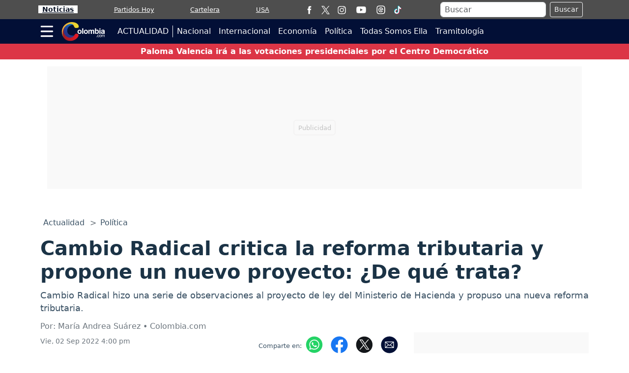

--- FILE ---
content_type: text/html; charset=utf-8
request_url: https://www.google.com/recaptcha/api2/aframe
body_size: 270
content:
<!DOCTYPE HTML><html><head><meta http-equiv="content-type" content="text/html; charset=UTF-8"></head><body><script nonce="b6vUyzEdWJJAO5-z8j_TBQ">/** Anti-fraud and anti-abuse applications only. See google.com/recaptcha */ try{var clients={'sodar':'https://pagead2.googlesyndication.com/pagead/sodar?'};window.addEventListener("message",function(a){try{if(a.source===window.parent){var b=JSON.parse(a.data);var c=clients[b['id']];if(c){var d=document.createElement('img');d.src=c+b['params']+'&rc='+(localStorage.getItem("rc::a")?sessionStorage.getItem("rc::b"):"");window.document.body.appendChild(d);sessionStorage.setItem("rc::e",parseInt(sessionStorage.getItem("rc::e")||0)+1);localStorage.setItem("rc::h",'1765841213277');}}}catch(b){}});window.parent.postMessage("_grecaptcha_ready", "*");}catch(b){}</script></body></html>

--- FILE ---
content_type: application/javascript
request_url: https://cdn.colombia.com/js/lazy/plugins/video-embed/ls.video-embed-custom-1.0.3.min.js
body_size: 1209
content:
!function(e,t){if(e){var i=function(){t(e.lazySizes),e.removeEventListener("lazyunveilread",i,!0)};t=t.bind(null,e,e.document),"object"==typeof module&&module.exports?t(require("lazysizes")):"function"==typeof define&&define.amd?define(["lazysizes"],t):e.lazySizes?i():e.addEventListener("lazyunveilread",i,!0)}}("undefined"!=typeof window?window:0,(function(e,t,i){"use strict";if(t.getElementsByClassName){var a="https:"==location.protocol?"https:":"http:",n=Date.now(),r=/\{\{id}}/,l=/^&/,o=/^[a-z0-9-_&=]+$/i,d=a+"//vimeo.com/api/oembed.json?url=https%3A//vimeo.com/{{id}}",s=a+"//player.vimeo.com/video/{{id}}?autoplay=1",c='frameborder="0" allowfullscreen=""  style="border: 0; top: 0; left: 0; width: 100%; height: 100%; position: absolute;" allow="autoplay"',m='<div class="d-flex justify-content-center align-items-center my-2"><svg version="1.1" x="0px" y="0px" viewBox="0 0 306 298" style="z-index: 1;enable-background:new 0 0 306 298;filter: drop-shadow(0 0 0.75rem rgb(0 0 0 / 0.8));"  class="p-0 btn position-absolute" width="80" xml:space="preserve"><path fill="#ffffff" d="M155.59,13.09c-74.77,0-135.61,60.83-135.61,135.61c0,74.77,60.83,135.61,135.61,135.61S291.2,223.47,291.2,148.7C291.2,73.93,230.36,13.09,155.59,13.09z M113.71,222.54V74.86l127.9,73.84L113.71,222.54z"/></svg></div>';e.screen.width;t.addEventListener("lazybeforeunveil",(function(e){if(e.detail.instance==i)e:try{var a,n,r,l=e.target,o=l.getAttribute("data-src"),d=o.match(/(dailymotion)\.com(.+)?video=([^&]+)/);if(null!=d)a=d[1],null==d[2].match(/player\/([^\.]+)\./)?r=d[3]:a="";else a=o.match(/([^\.]+)\.[^\.]+$/)[1];switch(a){case"youtube":break;case"vimeo":n=o.substr(o.lastIndexOf("/")+1);break;case"dailymotion":r||(r=o.substr(o.lastIndexOf("/")+1))}var s=l.parentNode;if(!s.style.paddingBottom.toString().match(/^\d+(\.\d+)?%$/))break e;var c=t.createAttribute("data-src");c.value=n||r,s.setAttributeNode(c),n&&s&&(s.children.length,u(n,s)),r&&s&&function(e,t){t.style.backgroundImage="url(https://www.dailymotion.com/thumbnail/video/"+e+")",t.style.backgroundRepeat="no-repeat",t.style.backgroundSize="100% 100%",t.removeChild(t.firstElementChild),p(t).firstElementChild.addEventListener("click",v),t.addEventListener("click",v)}(r,s)}catch(e){console.log("warning:"+e)}}))}function u(i,a){!function(i,a){var r="vimeoCallback"+n,l=t.createElement("script");i+="&callback="+r,n++,e[r]=function(t){l.parentNode.removeChild(l),delete e[r],a(t)},l.src=i,t.head.appendChild(l)}(d.replace(r,i),(function(e){e&&e.thumbnail_url&&(a.style.backgroundImage="url("+e.thumbnail_url+")",a.style.backgroundRepeat="no-repeat",a.style.backgroundSize="100% 100%",a.removeChild(a.firstElementChild),p(a).firstElementChild.addEventListener("click",f))})),a.addEventListener("click",f)}function f(e){var t="",i=e.currentTarget;"SVG"==i.tagName.toUpperCase()&&(i=i.nextSibling),i.parentNode.removeChild(i.parentNode.firstChild);var a=i.getAttribute("data-src");a.lastIndexOf("?")>1&&(a=a.substr(0,a.lastIndexOf("?")));var n=i.getAttribute("data-vimeoparams")||"";i.removeEventListener("click",f),a&&o.test(a)&&(!n||o.test(n))&&(n&&!l.test(n)&&(n="&"+n),e.preventDefault(),n.lastIndexOf("autoplay=1")||(t="?autoplay=1"),i.innerHTML='<iframe src="'+s.replace(r,a)+n+t+'" '+c+"></iframe>")}function p(e){var i=t.createElement("div");i.innerHTML=m;var a=i.firstChild;return e.parentNode.insertBefore(a,e),a.appendChild(e),a}function v(e){var t=e.currentTarget;"SVG"==t.tagName.toUpperCase()&&(t=t.nextSibling),t.parentNode.removeChild(t.parentNode.firstChild);var i=t.getAttribute("data-src").split("?");t.removeEventListener("click",v),i.length>1?t.innerHTML='<iframe src="https://geo.dailymotion.com/player/'+i[1]+".html?video="+i[0]+'" '+c+"></iframe>":t.innerHTML='<iframe src="https://geo.dailymotion.com/player.html?video='+i[0]+'" '+c+"></iframe>"}}));

--- FILE ---
content_type: application/javascript; charset=utf-8
request_url: https://fundingchoicesmessages.google.com/f/AGSKWxV4DZrFuH0RhTJ5-F0q43eGfI6pHMKVjE1L9lP-75m9sr_wkczH09XosLPnWq9NUnvoe7bLx0ICNXNbhzDeFCOAMiaqZpNCdQiJ9wb9pVRDkmhmez7c6ZZolLXhGyyG6Je5FFE7142UV5CIRjnteQG1Jsv1ngW1IQCJ6JvJySfXoDTgq8no9XpM0VJf/_/ad5._top_ad./overlay_ad_/assets/js/ad._Ad125.
body_size: -1291
content:
window['9db3d6cf-75ca-4f98-9932-bac3a0f1b5e6'] = true;